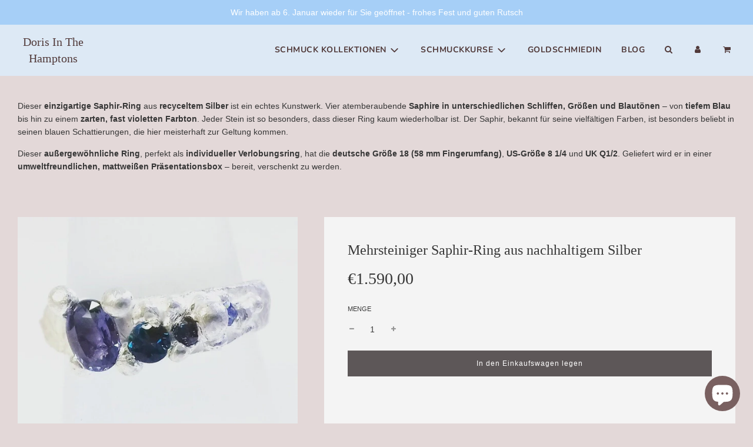

--- FILE ---
content_type: text/css
request_url: https://mcfarlane-metal.com/cdn/shop/t/3/assets/custom.css?v=121347037753747913201663182339
body_size: -692
content:
/* Place any CSS overrides in this file. */
.test-class {
    width: 50% !important;
    float: left !important;
}
